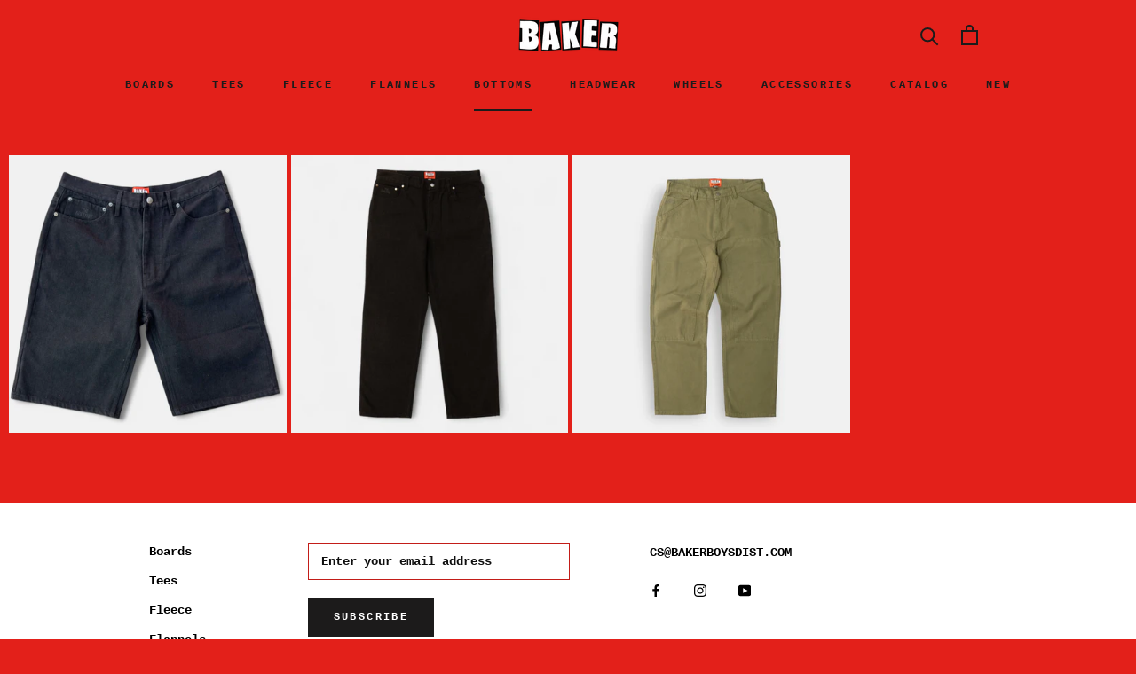

--- FILE ---
content_type: text/html; charset=utf-8
request_url: https://shop.bakerskateboards.com/collections/bottoms-1
body_size: 17280
content:
<!doctype html>

<html class="no-js" lang="en">
  <head>
    <meta charset="utf-8"> 
    <meta http-equiv="X-UA-Compatible" content="IE=edge,chrome=1">
    <meta name="viewport" content="width=device-width, initial-scale=1.0, height=device-height, minimum-scale=1.0, user-scalable=0">
    <meta name="theme-color" content="">
    <meta name="google-site-verification" content="5Ben9XBgs4j3ulPTOJh-DWBtYUjo07h6p5NAD2M0_WA" />

    <title>
      Bottoms &ndash; baker skateboards
    </title><link rel="canonical" href="https://bakerskateboards.com/collections/bottoms-1"><meta property="og:type" content="website">
  <meta property="og:title" content="Bottoms">
  <meta property="og:image" content="http://shop.bakerskateboards.com/cdn/shop/files/warner_grande.jpg?v=1744687980">
  <meta property="og:image:secure_url" content="https://shop.bakerskateboards.com/cdn/shop/files/warner_grande.jpg?v=1744687980"><meta property="og:url" content="https://bakerskateboards.com/collections/bottoms-1">
<meta property="og:site_name" content="baker skateboards"><meta name="twitter:card" content="summary"><meta name="twitter:title" content="Bottoms">
  <meta name="twitter:description" content="">
  <meta name="twitter:image" content="https://shop.bakerskateboards.com/cdn/shop/files/warner_600x600_crop_center.jpg?v=1744687980">

    <script>window.performance && window.performance.mark && window.performance.mark('shopify.content_for_header.start');</script><meta name="facebook-domain-verification" content="32pprt9p8r3z1q67doepgjtakthysk">
<meta name="facebook-domain-verification" content="gju30m71tzjn5ver9jsjoqqmw3n1i7">
<meta id="shopify-digital-wallet" name="shopify-digital-wallet" content="/5183033/digital_wallets/dialog">
<meta name="shopify-checkout-api-token" content="9c7482e2b0d0d1be553c171ce02d29fe">
<meta id="in-context-paypal-metadata" data-shop-id="5183033" data-venmo-supported="false" data-environment="production" data-locale="en_US" data-paypal-v4="true" data-currency="USD">
<link rel="alternate" type="application/atom+xml" title="Feed" href="/collections/bottoms-1.atom" />
<link rel="alternate" type="application/json+oembed" href="https://bakerskateboards.com/collections/bottoms-1.oembed">
<script async="async" src="/checkouts/internal/preloads.js?locale=en-US"></script>
<link rel="preconnect" href="https://shop.app" crossorigin="anonymous">
<script async="async" src="https://shop.app/checkouts/internal/preloads.js?locale=en-US&shop_id=5183033" crossorigin="anonymous"></script>
<script id="shopify-features" type="application/json">{"accessToken":"9c7482e2b0d0d1be553c171ce02d29fe","betas":["rich-media-storefront-analytics"],"domain":"shop.bakerskateboards.com","predictiveSearch":true,"shopId":5183033,"locale":"en"}</script>
<script>var Shopify = Shopify || {};
Shopify.shop = "bakerskateboards.myshopify.com";
Shopify.locale = "en";
Shopify.currency = {"active":"USD","rate":"1.0"};
Shopify.country = "US";
Shopify.theme = {"name":"Copy of Prestige - 2\/5\/24","id":121015435367,"schema_name":"Prestige","schema_version":"4.3.3","theme_store_id":855,"role":"main"};
Shopify.theme.handle = "null";
Shopify.theme.style = {"id":null,"handle":null};
Shopify.cdnHost = "shop.bakerskateboards.com/cdn";
Shopify.routes = Shopify.routes || {};
Shopify.routes.root = "/";</script>
<script type="module">!function(o){(o.Shopify=o.Shopify||{}).modules=!0}(window);</script>
<script>!function(o){function n(){var o=[];function n(){o.push(Array.prototype.slice.apply(arguments))}return n.q=o,n}var t=o.Shopify=o.Shopify||{};t.loadFeatures=n(),t.autoloadFeatures=n()}(window);</script>
<script>
  window.ShopifyPay = window.ShopifyPay || {};
  window.ShopifyPay.apiHost = "shop.app\/pay";
  window.ShopifyPay.redirectState = null;
</script>
<script id="shop-js-analytics" type="application/json">{"pageType":"collection"}</script>
<script defer="defer" async type="module" src="//shop.bakerskateboards.com/cdn/shopifycloud/shop-js/modules/v2/client.init-shop-cart-sync_WVOgQShq.en.esm.js"></script>
<script defer="defer" async type="module" src="//shop.bakerskateboards.com/cdn/shopifycloud/shop-js/modules/v2/chunk.common_C_13GLB1.esm.js"></script>
<script defer="defer" async type="module" src="//shop.bakerskateboards.com/cdn/shopifycloud/shop-js/modules/v2/chunk.modal_CLfMGd0m.esm.js"></script>
<script type="module">
  await import("//shop.bakerskateboards.com/cdn/shopifycloud/shop-js/modules/v2/client.init-shop-cart-sync_WVOgQShq.en.esm.js");
await import("//shop.bakerskateboards.com/cdn/shopifycloud/shop-js/modules/v2/chunk.common_C_13GLB1.esm.js");
await import("//shop.bakerskateboards.com/cdn/shopifycloud/shop-js/modules/v2/chunk.modal_CLfMGd0m.esm.js");

  window.Shopify.SignInWithShop?.initShopCartSync?.({"fedCMEnabled":true,"windoidEnabled":true});

</script>
<script>
  window.Shopify = window.Shopify || {};
  if (!window.Shopify.featureAssets) window.Shopify.featureAssets = {};
  window.Shopify.featureAssets['shop-js'] = {"shop-cart-sync":["modules/v2/client.shop-cart-sync_DuR37GeY.en.esm.js","modules/v2/chunk.common_C_13GLB1.esm.js","modules/v2/chunk.modal_CLfMGd0m.esm.js"],"init-fed-cm":["modules/v2/client.init-fed-cm_BucUoe6W.en.esm.js","modules/v2/chunk.common_C_13GLB1.esm.js","modules/v2/chunk.modal_CLfMGd0m.esm.js"],"shop-toast-manager":["modules/v2/client.shop-toast-manager_B0JfrpKj.en.esm.js","modules/v2/chunk.common_C_13GLB1.esm.js","modules/v2/chunk.modal_CLfMGd0m.esm.js"],"init-shop-cart-sync":["modules/v2/client.init-shop-cart-sync_WVOgQShq.en.esm.js","modules/v2/chunk.common_C_13GLB1.esm.js","modules/v2/chunk.modal_CLfMGd0m.esm.js"],"shop-button":["modules/v2/client.shop-button_B_U3bv27.en.esm.js","modules/v2/chunk.common_C_13GLB1.esm.js","modules/v2/chunk.modal_CLfMGd0m.esm.js"],"init-windoid":["modules/v2/client.init-windoid_DuP9q_di.en.esm.js","modules/v2/chunk.common_C_13GLB1.esm.js","modules/v2/chunk.modal_CLfMGd0m.esm.js"],"shop-cash-offers":["modules/v2/client.shop-cash-offers_BmULhtno.en.esm.js","modules/v2/chunk.common_C_13GLB1.esm.js","modules/v2/chunk.modal_CLfMGd0m.esm.js"],"pay-button":["modules/v2/client.pay-button_CrPSEbOK.en.esm.js","modules/v2/chunk.common_C_13GLB1.esm.js","modules/v2/chunk.modal_CLfMGd0m.esm.js"],"init-customer-accounts":["modules/v2/client.init-customer-accounts_jNk9cPYQ.en.esm.js","modules/v2/client.shop-login-button_DJ5ldayH.en.esm.js","modules/v2/chunk.common_C_13GLB1.esm.js","modules/v2/chunk.modal_CLfMGd0m.esm.js"],"avatar":["modules/v2/client.avatar_BTnouDA3.en.esm.js"],"checkout-modal":["modules/v2/client.checkout-modal_pBPyh9w8.en.esm.js","modules/v2/chunk.common_C_13GLB1.esm.js","modules/v2/chunk.modal_CLfMGd0m.esm.js"],"init-shop-for-new-customer-accounts":["modules/v2/client.init-shop-for-new-customer-accounts_BUoCy7a5.en.esm.js","modules/v2/client.shop-login-button_DJ5ldayH.en.esm.js","modules/v2/chunk.common_C_13GLB1.esm.js","modules/v2/chunk.modal_CLfMGd0m.esm.js"],"init-customer-accounts-sign-up":["modules/v2/client.init-customer-accounts-sign-up_CnczCz9H.en.esm.js","modules/v2/client.shop-login-button_DJ5ldayH.en.esm.js","modules/v2/chunk.common_C_13GLB1.esm.js","modules/v2/chunk.modal_CLfMGd0m.esm.js"],"init-shop-email-lookup-coordinator":["modules/v2/client.init-shop-email-lookup-coordinator_CzjY5t9o.en.esm.js","modules/v2/chunk.common_C_13GLB1.esm.js","modules/v2/chunk.modal_CLfMGd0m.esm.js"],"shop-follow-button":["modules/v2/client.shop-follow-button_CsYC63q7.en.esm.js","modules/v2/chunk.common_C_13GLB1.esm.js","modules/v2/chunk.modal_CLfMGd0m.esm.js"],"shop-login-button":["modules/v2/client.shop-login-button_DJ5ldayH.en.esm.js","modules/v2/chunk.common_C_13GLB1.esm.js","modules/v2/chunk.modal_CLfMGd0m.esm.js"],"shop-login":["modules/v2/client.shop-login_B9ccPdmx.en.esm.js","modules/v2/chunk.common_C_13GLB1.esm.js","modules/v2/chunk.modal_CLfMGd0m.esm.js"],"lead-capture":["modules/v2/client.lead-capture_D0K_KgYb.en.esm.js","modules/v2/chunk.common_C_13GLB1.esm.js","modules/v2/chunk.modal_CLfMGd0m.esm.js"],"payment-terms":["modules/v2/client.payment-terms_BWmiNN46.en.esm.js","modules/v2/chunk.common_C_13GLB1.esm.js","modules/v2/chunk.modal_CLfMGd0m.esm.js"]};
</script>
<script>(function() {
  var isLoaded = false;
  function asyncLoad() {
    if (isLoaded) return;
    isLoaded = true;
    var urls = ["https:\/\/popup.lifterapps.com\/js\/modal.js?shop=bakerskateboards.myshopify.com","https:\/\/chimpstatic.com\/mcjs-connected\/js\/users\/f1770f701cb48870677941e72\/7dd496386071f0f875a996a92.js?shop=bakerskateboards.myshopify.com"];
    for (var i = 0; i < urls.length; i++) {
      var s = document.createElement('script');
      s.type = 'text/javascript';
      s.async = true;
      s.src = urls[i];
      var x = document.getElementsByTagName('script')[0];
      x.parentNode.insertBefore(s, x);
    }
  };
  if(window.attachEvent) {
    window.attachEvent('onload', asyncLoad);
  } else {
    window.addEventListener('load', asyncLoad, false);
  }
})();</script>
<script id="__st">var __st={"a":5183033,"offset":-28800,"reqid":"602d3a78-dfce-46d9-bfd0-0af4590be731-1769551230","pageurl":"shop.bakerskateboards.com\/collections\/bottoms-1","u":"f0e48c314330","p":"collection","rtyp":"collection","rid":270602469479};</script>
<script>window.ShopifyPaypalV4VisibilityTracking = true;</script>
<script id="captcha-bootstrap">!function(){'use strict';const t='contact',e='account',n='new_comment',o=[[t,t],['blogs',n],['comments',n],[t,'customer']],c=[[e,'customer_login'],[e,'guest_login'],[e,'recover_customer_password'],[e,'create_customer']],r=t=>t.map((([t,e])=>`form[action*='/${t}']:not([data-nocaptcha='true']) input[name='form_type'][value='${e}']`)).join(','),a=t=>()=>t?[...document.querySelectorAll(t)].map((t=>t.form)):[];function s(){const t=[...o],e=r(t);return a(e)}const i='password',u='form_key',d=['recaptcha-v3-token','g-recaptcha-response','h-captcha-response',i],f=()=>{try{return window.sessionStorage}catch{return}},m='__shopify_v',_=t=>t.elements[u];function p(t,e,n=!1){try{const o=window.sessionStorage,c=JSON.parse(o.getItem(e)),{data:r}=function(t){const{data:e,action:n}=t;return t[m]||n?{data:e,action:n}:{data:t,action:n}}(c);for(const[e,n]of Object.entries(r))t.elements[e]&&(t.elements[e].value=n);n&&o.removeItem(e)}catch(o){console.error('form repopulation failed',{error:o})}}const l='form_type',E='cptcha';function T(t){t.dataset[E]=!0}const w=window,h=w.document,L='Shopify',v='ce_forms',y='captcha';let A=!1;((t,e)=>{const n=(g='f06e6c50-85a8-45c8-87d0-21a2b65856fe',I='https://cdn.shopify.com/shopifycloud/storefront-forms-hcaptcha/ce_storefront_forms_captcha_hcaptcha.v1.5.2.iife.js',D={infoText:'Protected by hCaptcha',privacyText:'Privacy',termsText:'Terms'},(t,e,n)=>{const o=w[L][v],c=o.bindForm;if(c)return c(t,g,e,D).then(n);var r;o.q.push([[t,g,e,D],n]),r=I,A||(h.body.append(Object.assign(h.createElement('script'),{id:'captcha-provider',async:!0,src:r})),A=!0)});var g,I,D;w[L]=w[L]||{},w[L][v]=w[L][v]||{},w[L][v].q=[],w[L][y]=w[L][y]||{},w[L][y].protect=function(t,e){n(t,void 0,e),T(t)},Object.freeze(w[L][y]),function(t,e,n,w,h,L){const[v,y,A,g]=function(t,e,n){const i=e?o:[],u=t?c:[],d=[...i,...u],f=r(d),m=r(i),_=r(d.filter((([t,e])=>n.includes(e))));return[a(f),a(m),a(_),s()]}(w,h,L),I=t=>{const e=t.target;return e instanceof HTMLFormElement?e:e&&e.form},D=t=>v().includes(t);t.addEventListener('submit',(t=>{const e=I(t);if(!e)return;const n=D(e)&&!e.dataset.hcaptchaBound&&!e.dataset.recaptchaBound,o=_(e),c=g().includes(e)&&(!o||!o.value);(n||c)&&t.preventDefault(),c&&!n&&(function(t){try{if(!f())return;!function(t){const e=f();if(!e)return;const n=_(t);if(!n)return;const o=n.value;o&&e.removeItem(o)}(t);const e=Array.from(Array(32),(()=>Math.random().toString(36)[2])).join('');!function(t,e){_(t)||t.append(Object.assign(document.createElement('input'),{type:'hidden',name:u})),t.elements[u].value=e}(t,e),function(t,e){const n=f();if(!n)return;const o=[...t.querySelectorAll(`input[type='${i}']`)].map((({name:t})=>t)),c=[...d,...o],r={};for(const[a,s]of new FormData(t).entries())c.includes(a)||(r[a]=s);n.setItem(e,JSON.stringify({[m]:1,action:t.action,data:r}))}(t,e)}catch(e){console.error('failed to persist form',e)}}(e),e.submit())}));const S=(t,e)=>{t&&!t.dataset[E]&&(n(t,e.some((e=>e===t))),T(t))};for(const o of['focusin','change'])t.addEventListener(o,(t=>{const e=I(t);D(e)&&S(e,y())}));const B=e.get('form_key'),M=e.get(l),P=B&&M;t.addEventListener('DOMContentLoaded',(()=>{const t=y();if(P)for(const e of t)e.elements[l].value===M&&p(e,B);[...new Set([...A(),...v().filter((t=>'true'===t.dataset.shopifyCaptcha))])].forEach((e=>S(e,t)))}))}(h,new URLSearchParams(w.location.search),n,t,e,['guest_login'])})(!0,!0)}();</script>
<script integrity="sha256-4kQ18oKyAcykRKYeNunJcIwy7WH5gtpwJnB7kiuLZ1E=" data-source-attribution="shopify.loadfeatures" defer="defer" src="//shop.bakerskateboards.com/cdn/shopifycloud/storefront/assets/storefront/load_feature-a0a9edcb.js" crossorigin="anonymous"></script>
<script crossorigin="anonymous" defer="defer" src="//shop.bakerskateboards.com/cdn/shopifycloud/storefront/assets/shopify_pay/storefront-65b4c6d7.js?v=20250812"></script>
<script data-source-attribution="shopify.dynamic_checkout.dynamic.init">var Shopify=Shopify||{};Shopify.PaymentButton=Shopify.PaymentButton||{isStorefrontPortableWallets:!0,init:function(){window.Shopify.PaymentButton.init=function(){};var t=document.createElement("script");t.src="https://shop.bakerskateboards.com/cdn/shopifycloud/portable-wallets/latest/portable-wallets.en.js",t.type="module",document.head.appendChild(t)}};
</script>
<script data-source-attribution="shopify.dynamic_checkout.buyer_consent">
  function portableWalletsHideBuyerConsent(e){var t=document.getElementById("shopify-buyer-consent"),n=document.getElementById("shopify-subscription-policy-button");t&&n&&(t.classList.add("hidden"),t.setAttribute("aria-hidden","true"),n.removeEventListener("click",e))}function portableWalletsShowBuyerConsent(e){var t=document.getElementById("shopify-buyer-consent"),n=document.getElementById("shopify-subscription-policy-button");t&&n&&(t.classList.remove("hidden"),t.removeAttribute("aria-hidden"),n.addEventListener("click",e))}window.Shopify?.PaymentButton&&(window.Shopify.PaymentButton.hideBuyerConsent=portableWalletsHideBuyerConsent,window.Shopify.PaymentButton.showBuyerConsent=portableWalletsShowBuyerConsent);
</script>
<script data-source-attribution="shopify.dynamic_checkout.cart.bootstrap">document.addEventListener("DOMContentLoaded",(function(){function t(){return document.querySelector("shopify-accelerated-checkout-cart, shopify-accelerated-checkout")}if(t())Shopify.PaymentButton.init();else{new MutationObserver((function(e,n){t()&&(Shopify.PaymentButton.init(),n.disconnect())})).observe(document.body,{childList:!0,subtree:!0})}}));
</script>
<link id="shopify-accelerated-checkout-styles" rel="stylesheet" media="screen" href="https://shop.bakerskateboards.com/cdn/shopifycloud/portable-wallets/latest/accelerated-checkout-backwards-compat.css" crossorigin="anonymous">
<style id="shopify-accelerated-checkout-cart">
        #shopify-buyer-consent {
  margin-top: 1em;
  display: inline-block;
  width: 100%;
}

#shopify-buyer-consent.hidden {
  display: none;
}

#shopify-subscription-policy-button {
  background: none;
  border: none;
  padding: 0;
  text-decoration: underline;
  font-size: inherit;
  cursor: pointer;
}

#shopify-subscription-policy-button::before {
  box-shadow: none;
}

      </style>

<script>window.performance && window.performance.mark && window.performance.mark('shopify.content_for_header.end');</script>

    <link rel="stylesheet" href="//shop.bakerskateboards.com/cdn/shop/t/34/assets/theme.scss.css?v=127038710614186325421709236933">

    <script>
      // This allows to expose several variables to the global scope, to be used in scripts
      window.theme = {
        template: "collection",
        localeRootUrl: '',
        shopCurrency: "USD",
        moneyFormat: "$ {{amount}}",
        moneyWithCurrencyFormat: "$ {{amount}} USD",
        useNativeMultiCurrency: false,
        currencyConversionEnabled: false,
        currencyConversionMoneyFormat: "money_format",
        currencyConversionRoundAmounts: true,
        productImageSize: "natural",
        searchMode: "product,article",
        showPageTransition: false,
        showElementStaggering: false,
        showImageZooming: false
      };

      window.languages = {
        cartAddNote: "Add Order Note",
        cartEditNote: "Edit Order Note",
        productImageLoadingError: "This image could not be loaded. Please try to reload the page.",
        productFormAddToCart: "Add to cart",
        productFormUnavailable: "Unavailable",
        productFormSoldOut: "Sold Out",
        shippingEstimatorOneResult: "1 option available:",
        shippingEstimatorMoreResults: "{{count}} options available:",
        shippingEstimatorNoResults: "No shipping could be found"
      };

      window.lazySizesConfig = {
        loadHidden: false,
        hFac: 0.5,
        expFactor: 2,
        ricTimeout: 150,
        lazyClass: 'Image--lazyLoad',
        loadingClass: 'Image--lazyLoading',
        loadedClass: 'Image--lazyLoaded'
      };

      document.documentElement.className = document.documentElement.className.replace('no-js', 'js');
      document.documentElement.style.setProperty('--window-height', window.innerHeight + 'px');

      // We do a quick detection of some features (we could use Modernizr but for so little...)
      (function() {
        document.documentElement.className += ((window.CSS && window.CSS.supports('(position: sticky) or (position: -webkit-sticky)')) ? ' supports-sticky' : ' no-supports-sticky');
        document.documentElement.className += (window.matchMedia('(-moz-touch-enabled: 1), (hover: none)')).matches ? ' no-supports-hover' : ' supports-hover';
      }());

      // This code is done to force reload the page when the back button is hit (which allows to fix stale data on cart, for instance)
      if (performance.navigation.type === 2) {
        location.reload(true);
      }
    </script>

    <script src="//shop.bakerskateboards.com/cdn/shop/t/34/assets/lazysizes.min.js?v=174358363404432586981646433899" async></script>

    
<script src="https://polyfill-fastly.net/v3/polyfill.min.js?unknown=polyfill&features=fetch,Element.prototype.closest,Element.prototype.remove,Element.prototype.classList,Array.prototype.includes,Array.prototype.fill,Object.assign,CustomEvent,IntersectionObserver,IntersectionObserverEntry,URL" defer></script>
    <script src="//shop.bakerskateboards.com/cdn/shop/t/34/assets/libs.min.js?v=88466822118989791001646433899" defer></script>
    <script src="//shop.bakerskateboards.com/cdn/shop/t/34/assets/theme.min.js?v=96057007606334809641646433909" defer></script>
    <script src="//shop.bakerskateboards.com/cdn/shop/t/34/assets/custom.js?v=8814717088703906631646433896" defer></script>

    
  <link href="https://monorail-edge.shopifysvc.com" rel="dns-prefetch">
<script>(function(){if ("sendBeacon" in navigator && "performance" in window) {try {var session_token_from_headers = performance.getEntriesByType('navigation')[0].serverTiming.find(x => x.name == '_s').description;} catch {var session_token_from_headers = undefined;}var session_cookie_matches = document.cookie.match(/_shopify_s=([^;]*)/);var session_token_from_cookie = session_cookie_matches && session_cookie_matches.length === 2 ? session_cookie_matches[1] : "";var session_token = session_token_from_headers || session_token_from_cookie || "";function handle_abandonment_event(e) {var entries = performance.getEntries().filter(function(entry) {return /monorail-edge.shopifysvc.com/.test(entry.name);});if (!window.abandonment_tracked && entries.length === 0) {window.abandonment_tracked = true;var currentMs = Date.now();var navigation_start = performance.timing.navigationStart;var payload = {shop_id: 5183033,url: window.location.href,navigation_start,duration: currentMs - navigation_start,session_token,page_type: "collection"};window.navigator.sendBeacon("https://monorail-edge.shopifysvc.com/v1/produce", JSON.stringify({schema_id: "online_store_buyer_site_abandonment/1.1",payload: payload,metadata: {event_created_at_ms: currentMs,event_sent_at_ms: currentMs}}));}}window.addEventListener('pagehide', handle_abandonment_event);}}());</script>
<script id="web-pixels-manager-setup">(function e(e,d,r,n,o){if(void 0===o&&(o={}),!Boolean(null===(a=null===(i=window.Shopify)||void 0===i?void 0:i.analytics)||void 0===a?void 0:a.replayQueue)){var i,a;window.Shopify=window.Shopify||{};var t=window.Shopify;t.analytics=t.analytics||{};var s=t.analytics;s.replayQueue=[],s.publish=function(e,d,r){return s.replayQueue.push([e,d,r]),!0};try{self.performance.mark("wpm:start")}catch(e){}var l=function(){var e={modern:/Edge?\/(1{2}[4-9]|1[2-9]\d|[2-9]\d{2}|\d{4,})\.\d+(\.\d+|)|Firefox\/(1{2}[4-9]|1[2-9]\d|[2-9]\d{2}|\d{4,})\.\d+(\.\d+|)|Chrom(ium|e)\/(9{2}|\d{3,})\.\d+(\.\d+|)|(Maci|X1{2}).+ Version\/(15\.\d+|(1[6-9]|[2-9]\d|\d{3,})\.\d+)([,.]\d+|)( \(\w+\)|)( Mobile\/\w+|) Safari\/|Chrome.+OPR\/(9{2}|\d{3,})\.\d+\.\d+|(CPU[ +]OS|iPhone[ +]OS|CPU[ +]iPhone|CPU IPhone OS|CPU iPad OS)[ +]+(15[._]\d+|(1[6-9]|[2-9]\d|\d{3,})[._]\d+)([._]\d+|)|Android:?[ /-](13[3-9]|1[4-9]\d|[2-9]\d{2}|\d{4,})(\.\d+|)(\.\d+|)|Android.+Firefox\/(13[5-9]|1[4-9]\d|[2-9]\d{2}|\d{4,})\.\d+(\.\d+|)|Android.+Chrom(ium|e)\/(13[3-9]|1[4-9]\d|[2-9]\d{2}|\d{4,})\.\d+(\.\d+|)|SamsungBrowser\/([2-9]\d|\d{3,})\.\d+/,legacy:/Edge?\/(1[6-9]|[2-9]\d|\d{3,})\.\d+(\.\d+|)|Firefox\/(5[4-9]|[6-9]\d|\d{3,})\.\d+(\.\d+|)|Chrom(ium|e)\/(5[1-9]|[6-9]\d|\d{3,})\.\d+(\.\d+|)([\d.]+$|.*Safari\/(?![\d.]+ Edge\/[\d.]+$))|(Maci|X1{2}).+ Version\/(10\.\d+|(1[1-9]|[2-9]\d|\d{3,})\.\d+)([,.]\d+|)( \(\w+\)|)( Mobile\/\w+|) Safari\/|Chrome.+OPR\/(3[89]|[4-9]\d|\d{3,})\.\d+\.\d+|(CPU[ +]OS|iPhone[ +]OS|CPU[ +]iPhone|CPU IPhone OS|CPU iPad OS)[ +]+(10[._]\d+|(1[1-9]|[2-9]\d|\d{3,})[._]\d+)([._]\d+|)|Android:?[ /-](13[3-9]|1[4-9]\d|[2-9]\d{2}|\d{4,})(\.\d+|)(\.\d+|)|Mobile Safari.+OPR\/([89]\d|\d{3,})\.\d+\.\d+|Android.+Firefox\/(13[5-9]|1[4-9]\d|[2-9]\d{2}|\d{4,})\.\d+(\.\d+|)|Android.+Chrom(ium|e)\/(13[3-9]|1[4-9]\d|[2-9]\d{2}|\d{4,})\.\d+(\.\d+|)|Android.+(UC? ?Browser|UCWEB|U3)[ /]?(15\.([5-9]|\d{2,})|(1[6-9]|[2-9]\d|\d{3,})\.\d+)\.\d+|SamsungBrowser\/(5\.\d+|([6-9]|\d{2,})\.\d+)|Android.+MQ{2}Browser\/(14(\.(9|\d{2,})|)|(1[5-9]|[2-9]\d|\d{3,})(\.\d+|))(\.\d+|)|K[Aa][Ii]OS\/(3\.\d+|([4-9]|\d{2,})\.\d+)(\.\d+|)/},d=e.modern,r=e.legacy,n=navigator.userAgent;return n.match(d)?"modern":n.match(r)?"legacy":"unknown"}(),u="modern"===l?"modern":"legacy",c=(null!=n?n:{modern:"",legacy:""})[u],f=function(e){return[e.baseUrl,"/wpm","/b",e.hashVersion,"modern"===e.buildTarget?"m":"l",".js"].join("")}({baseUrl:d,hashVersion:r,buildTarget:u}),m=function(e){var d=e.version,r=e.bundleTarget,n=e.surface,o=e.pageUrl,i=e.monorailEndpoint;return{emit:function(e){var a=e.status,t=e.errorMsg,s=(new Date).getTime(),l=JSON.stringify({metadata:{event_sent_at_ms:s},events:[{schema_id:"web_pixels_manager_load/3.1",payload:{version:d,bundle_target:r,page_url:o,status:a,surface:n,error_msg:t},metadata:{event_created_at_ms:s}}]});if(!i)return console&&console.warn&&console.warn("[Web Pixels Manager] No Monorail endpoint provided, skipping logging."),!1;try{return self.navigator.sendBeacon.bind(self.navigator)(i,l)}catch(e){}var u=new XMLHttpRequest;try{return u.open("POST",i,!0),u.setRequestHeader("Content-Type","text/plain"),u.send(l),!0}catch(e){return console&&console.warn&&console.warn("[Web Pixels Manager] Got an unhandled error while logging to Monorail."),!1}}}}({version:r,bundleTarget:l,surface:e.surface,pageUrl:self.location.href,monorailEndpoint:e.monorailEndpoint});try{o.browserTarget=l,function(e){var d=e.src,r=e.async,n=void 0===r||r,o=e.onload,i=e.onerror,a=e.sri,t=e.scriptDataAttributes,s=void 0===t?{}:t,l=document.createElement("script"),u=document.querySelector("head"),c=document.querySelector("body");if(l.async=n,l.src=d,a&&(l.integrity=a,l.crossOrigin="anonymous"),s)for(var f in s)if(Object.prototype.hasOwnProperty.call(s,f))try{l.dataset[f]=s[f]}catch(e){}if(o&&l.addEventListener("load",o),i&&l.addEventListener("error",i),u)u.appendChild(l);else{if(!c)throw new Error("Did not find a head or body element to append the script");c.appendChild(l)}}({src:f,async:!0,onload:function(){if(!function(){var e,d;return Boolean(null===(d=null===(e=window.Shopify)||void 0===e?void 0:e.analytics)||void 0===d?void 0:d.initialized)}()){var d=window.webPixelsManager.init(e)||void 0;if(d){var r=window.Shopify.analytics;r.replayQueue.forEach((function(e){var r=e[0],n=e[1],o=e[2];d.publishCustomEvent(r,n,o)})),r.replayQueue=[],r.publish=d.publishCustomEvent,r.visitor=d.visitor,r.initialized=!0}}},onerror:function(){return m.emit({status:"failed",errorMsg:"".concat(f," has failed to load")})},sri:function(e){var d=/^sha384-[A-Za-z0-9+/=]+$/;return"string"==typeof e&&d.test(e)}(c)?c:"",scriptDataAttributes:o}),m.emit({status:"loading"})}catch(e){m.emit({status:"failed",errorMsg:(null==e?void 0:e.message)||"Unknown error"})}}})({shopId: 5183033,storefrontBaseUrl: "https://bakerskateboards.com",extensionsBaseUrl: "https://extensions.shopifycdn.com/cdn/shopifycloud/web-pixels-manager",monorailEndpoint: "https://monorail-edge.shopifysvc.com/unstable/produce_batch",surface: "storefront-renderer",enabledBetaFlags: ["2dca8a86"],webPixelsConfigList: [{"id":"277217383","configuration":"{\"config\":\"{\\\"pixel_id\\\":\\\"G-0ZS8CM7PNM\\\",\\\"gtag_events\\\":[{\\\"type\\\":\\\"purchase\\\",\\\"action_label\\\":\\\"G-0ZS8CM7PNM\\\"},{\\\"type\\\":\\\"page_view\\\",\\\"action_label\\\":\\\"G-0ZS8CM7PNM\\\"},{\\\"type\\\":\\\"view_item\\\",\\\"action_label\\\":\\\"G-0ZS8CM7PNM\\\"},{\\\"type\\\":\\\"search\\\",\\\"action_label\\\":\\\"G-0ZS8CM7PNM\\\"},{\\\"type\\\":\\\"add_to_cart\\\",\\\"action_label\\\":\\\"G-0ZS8CM7PNM\\\"},{\\\"type\\\":\\\"begin_checkout\\\",\\\"action_label\\\":\\\"G-0ZS8CM7PNM\\\"},{\\\"type\\\":\\\"add_payment_info\\\",\\\"action_label\\\":\\\"G-0ZS8CM7PNM\\\"}],\\\"enable_monitoring_mode\\\":false}\"}","eventPayloadVersion":"v1","runtimeContext":"OPEN","scriptVersion":"b2a88bafab3e21179ed38636efcd8a93","type":"APP","apiClientId":1780363,"privacyPurposes":[],"dataSharingAdjustments":{"protectedCustomerApprovalScopes":["read_customer_address","read_customer_email","read_customer_name","read_customer_personal_data","read_customer_phone"]}},{"id":"39813223","eventPayloadVersion":"v1","runtimeContext":"LAX","scriptVersion":"1","type":"CUSTOM","privacyPurposes":["MARKETING"],"name":"Meta pixel (migrated)"},{"id":"75694183","eventPayloadVersion":"v1","runtimeContext":"LAX","scriptVersion":"1","type":"CUSTOM","privacyPurposes":["ANALYTICS"],"name":"Google Analytics tag (migrated)"},{"id":"shopify-app-pixel","configuration":"{}","eventPayloadVersion":"v1","runtimeContext":"STRICT","scriptVersion":"0450","apiClientId":"shopify-pixel","type":"APP","privacyPurposes":["ANALYTICS","MARKETING"]},{"id":"shopify-custom-pixel","eventPayloadVersion":"v1","runtimeContext":"LAX","scriptVersion":"0450","apiClientId":"shopify-pixel","type":"CUSTOM","privacyPurposes":["ANALYTICS","MARKETING"]}],isMerchantRequest: false,initData: {"shop":{"name":"baker skateboards","paymentSettings":{"currencyCode":"USD"},"myshopifyDomain":"bakerskateboards.myshopify.com","countryCode":"US","storefrontUrl":"https:\/\/bakerskateboards.com"},"customer":null,"cart":null,"checkout":null,"productVariants":[],"purchasingCompany":null},},"https://shop.bakerskateboards.com/cdn","fcfee988w5aeb613cpc8e4bc33m6693e112",{"modern":"","legacy":""},{"shopId":"5183033","storefrontBaseUrl":"https:\/\/bakerskateboards.com","extensionBaseUrl":"https:\/\/extensions.shopifycdn.com\/cdn\/shopifycloud\/web-pixels-manager","surface":"storefront-renderer","enabledBetaFlags":"[\"2dca8a86\"]","isMerchantRequest":"false","hashVersion":"fcfee988w5aeb613cpc8e4bc33m6693e112","publish":"custom","events":"[[\"page_viewed\",{}],[\"collection_viewed\",{\"collection\":{\"id\":\"270602469479\",\"title\":\"Bottoms\",\"productVariants\":[{\"price\":{\"amount\":75.0,\"currencyCode\":\"USD\"},\"product\":{\"title\":\"Warner Jean Shorts Black\",\"vendor\":\"BAKER\",\"id\":\"7251019792487\",\"untranslatedTitle\":\"Warner Jean Shorts Black\",\"url\":\"\/products\/warner-jean-shorts-black\",\"type\":\"T-SHIRT\"},\"id\":\"41315340615783\",\"image\":{\"src\":\"\/\/shop.bakerskateboards.com\/cdn\/shop\/files\/warner.jpg?v=1744687980\"},\"sku\":\"03-55-0018\",\"title\":\"30\",\"untranslatedTitle\":\"30\"},{\"price\":{\"amount\":110.0,\"currencyCode\":\"USD\"},\"product\":{\"title\":\"Warner Black Pants\",\"vendor\":\"Baker Skateboards\",\"id\":\"7127027122279\",\"untranslatedTitle\":\"Warner Black Pants\",\"url\":\"\/products\/warner-black-pants\",\"type\":\"PANTS\"},\"id\":\"41028955209831\",\"image\":{\"src\":\"\/\/shop.bakerskateboards.com\/cdn\/shop\/files\/Photoroom_20241009_220627.png?v=1728536887\"},\"sku\":\"03-50-0015BLCK30\",\"title\":\"30\",\"untranslatedTitle\":\"30\"},{\"price\":{\"amount\":110.0,\"currencyCode\":\"USD\"},\"product\":{\"title\":\"Field Boss Double Knee Carpenter Pants\",\"vendor\":\"baker skateboards\",\"id\":\"6896780836967\",\"untranslatedTitle\":\"Field Boss Double Knee Carpenter Pants\",\"url\":\"\/products\/field-boss-double-knee-carpenter-pants-olive-green\",\"type\":\"PANTS\"},\"id\":\"42059353849959\",\"image\":{\"src\":\"\/\/shop.bakerskateboards.com\/cdn\/shop\/files\/f1f1f1-front-full.jpg?v=1708491918\"},\"sku\":\"03-50-0006OLIV30\",\"title\":\"30\",\"untranslatedTitle\":\"30\"}]}}]]"});</script><script>
  window.ShopifyAnalytics = window.ShopifyAnalytics || {};
  window.ShopifyAnalytics.meta = window.ShopifyAnalytics.meta || {};
  window.ShopifyAnalytics.meta.currency = 'USD';
  var meta = {"products":[{"id":7251019792487,"gid":"gid:\/\/shopify\/Product\/7251019792487","vendor":"BAKER","type":"T-SHIRT","handle":"warner-jean-shorts-black","variants":[{"id":41315340615783,"price":7500,"name":"Warner Jean Shorts Black - 30","public_title":"30","sku":"03-55-0018"},{"id":41315340648551,"price":7500,"name":"Warner Jean Shorts Black - 32","public_title":"32","sku":"03-55-0019"},{"id":41315340681319,"price":7500,"name":"Warner Jean Shorts Black - 34","public_title":"34","sku":"03-55-0020"},{"id":41315340714087,"price":7500,"name":"Warner Jean Shorts Black - 36","public_title":"36","sku":"03-55-0021"},{"id":41315340746855,"price":7500,"name":"Warner Jean Shorts Black - 38","public_title":"38","sku":"03-55-0022"}],"remote":false},{"id":7127027122279,"gid":"gid:\/\/shopify\/Product\/7127027122279","vendor":"Baker Skateboards","type":"PANTS","handle":"warner-black-pants","variants":[{"id":41028955209831,"price":11000,"name":"Warner Black Pants - 30","public_title":"30","sku":"03-50-0015BLCK30"},{"id":41028955242599,"price":11000,"name":"Warner Black Pants - 32","public_title":"32","sku":"03-50-0015BLCK32"},{"id":41028955275367,"price":11000,"name":"Warner Black Pants - 34","public_title":"34","sku":"03-50-0015BLCK34"},{"id":41028955308135,"price":11000,"name":"Warner Black Pants - 36","public_title":"36","sku":"03-50-0015BLCK36"},{"id":41028955340903,"price":11000,"name":"Warner Black Pants - 38","public_title":"38","sku":"03-50-0015BLCK38"}],"remote":false},{"id":6896780836967,"gid":"gid:\/\/shopify\/Product\/6896780836967","vendor":"baker skateboards","type":"PANTS","handle":"field-boss-double-knee-carpenter-pants-olive-green","variants":[{"id":42059353849959,"price":11000,"name":"Field Boss Double Knee Carpenter Pants - 30","public_title":"30","sku":"03-50-0006OLIV30"},{"id":42059353882727,"price":11000,"name":"Field Boss Double Knee Carpenter Pants - 32","public_title":"32","sku":"03-50-0006OLIV32"},{"id":42059353915495,"price":11000,"name":"Field Boss Double Knee Carpenter Pants - 34","public_title":"34","sku":"03-50-0006OLIV34"},{"id":42059353948263,"price":11000,"name":"Field Boss Double Knee Carpenter Pants - 36","public_title":"36","sku":"03-50-0006OLIV36"},{"id":42059353981031,"price":10000,"name":"Field Boss Double Knee Carpenter Pants - 38","public_title":"38","sku":"03-50-0006OLIV38"}],"remote":false}],"page":{"pageType":"collection","resourceType":"collection","resourceId":270602469479,"requestId":"602d3a78-dfce-46d9-bfd0-0af4590be731-1769551230"}};
  for (var attr in meta) {
    window.ShopifyAnalytics.meta[attr] = meta[attr];
  }
</script>
<script class="analytics">
  (function () {
    var customDocumentWrite = function(content) {
      var jquery = null;

      if (window.jQuery) {
        jquery = window.jQuery;
      } else if (window.Checkout && window.Checkout.$) {
        jquery = window.Checkout.$;
      }

      if (jquery) {
        jquery('body').append(content);
      }
    };

    var hasLoggedConversion = function(token) {
      if (token) {
        return document.cookie.indexOf('loggedConversion=' + token) !== -1;
      }
      return false;
    }

    var setCookieIfConversion = function(token) {
      if (token) {
        var twoMonthsFromNow = new Date(Date.now());
        twoMonthsFromNow.setMonth(twoMonthsFromNow.getMonth() + 2);

        document.cookie = 'loggedConversion=' + token + '; expires=' + twoMonthsFromNow;
      }
    }

    var trekkie = window.ShopifyAnalytics.lib = window.trekkie = window.trekkie || [];
    if (trekkie.integrations) {
      return;
    }
    trekkie.methods = [
      'identify',
      'page',
      'ready',
      'track',
      'trackForm',
      'trackLink'
    ];
    trekkie.factory = function(method) {
      return function() {
        var args = Array.prototype.slice.call(arguments);
        args.unshift(method);
        trekkie.push(args);
        return trekkie;
      };
    };
    for (var i = 0; i < trekkie.methods.length; i++) {
      var key = trekkie.methods[i];
      trekkie[key] = trekkie.factory(key);
    }
    trekkie.load = function(config) {
      trekkie.config = config || {};
      trekkie.config.initialDocumentCookie = document.cookie;
      var first = document.getElementsByTagName('script')[0];
      var script = document.createElement('script');
      script.type = 'text/javascript';
      script.onerror = function(e) {
        var scriptFallback = document.createElement('script');
        scriptFallback.type = 'text/javascript';
        scriptFallback.onerror = function(error) {
                var Monorail = {
      produce: function produce(monorailDomain, schemaId, payload) {
        var currentMs = new Date().getTime();
        var event = {
          schema_id: schemaId,
          payload: payload,
          metadata: {
            event_created_at_ms: currentMs,
            event_sent_at_ms: currentMs
          }
        };
        return Monorail.sendRequest("https://" + monorailDomain + "/v1/produce", JSON.stringify(event));
      },
      sendRequest: function sendRequest(endpointUrl, payload) {
        // Try the sendBeacon API
        if (window && window.navigator && typeof window.navigator.sendBeacon === 'function' && typeof window.Blob === 'function' && !Monorail.isIos12()) {
          var blobData = new window.Blob([payload], {
            type: 'text/plain'
          });

          if (window.navigator.sendBeacon(endpointUrl, blobData)) {
            return true;
          } // sendBeacon was not successful

        } // XHR beacon

        var xhr = new XMLHttpRequest();

        try {
          xhr.open('POST', endpointUrl);
          xhr.setRequestHeader('Content-Type', 'text/plain');
          xhr.send(payload);
        } catch (e) {
          console.log(e);
        }

        return false;
      },
      isIos12: function isIos12() {
        return window.navigator.userAgent.lastIndexOf('iPhone; CPU iPhone OS 12_') !== -1 || window.navigator.userAgent.lastIndexOf('iPad; CPU OS 12_') !== -1;
      }
    };
    Monorail.produce('monorail-edge.shopifysvc.com',
      'trekkie_storefront_load_errors/1.1',
      {shop_id: 5183033,
      theme_id: 121015435367,
      app_name: "storefront",
      context_url: window.location.href,
      source_url: "//shop.bakerskateboards.com/cdn/s/trekkie.storefront.a804e9514e4efded663580eddd6991fcc12b5451.min.js"});

        };
        scriptFallback.async = true;
        scriptFallback.src = '//shop.bakerskateboards.com/cdn/s/trekkie.storefront.a804e9514e4efded663580eddd6991fcc12b5451.min.js';
        first.parentNode.insertBefore(scriptFallback, first);
      };
      script.async = true;
      script.src = '//shop.bakerskateboards.com/cdn/s/trekkie.storefront.a804e9514e4efded663580eddd6991fcc12b5451.min.js';
      first.parentNode.insertBefore(script, first);
    };
    trekkie.load(
      {"Trekkie":{"appName":"storefront","development":false,"defaultAttributes":{"shopId":5183033,"isMerchantRequest":null,"themeId":121015435367,"themeCityHash":"9195979287517913277","contentLanguage":"en","currency":"USD","eventMetadataId":"1b1fe9d2-ff66-450a-9e91-39464d5d4c22"},"isServerSideCookieWritingEnabled":true,"monorailRegion":"shop_domain","enabledBetaFlags":["65f19447","b5387b81"]},"Session Attribution":{},"S2S":{"facebookCapiEnabled":false,"source":"trekkie-storefront-renderer","apiClientId":580111}}
    );

    var loaded = false;
    trekkie.ready(function() {
      if (loaded) return;
      loaded = true;

      window.ShopifyAnalytics.lib = window.trekkie;

      var originalDocumentWrite = document.write;
      document.write = customDocumentWrite;
      try { window.ShopifyAnalytics.merchantGoogleAnalytics.call(this); } catch(error) {};
      document.write = originalDocumentWrite;

      window.ShopifyAnalytics.lib.page(null,{"pageType":"collection","resourceType":"collection","resourceId":270602469479,"requestId":"602d3a78-dfce-46d9-bfd0-0af4590be731-1769551230","shopifyEmitted":true});

      var match = window.location.pathname.match(/checkouts\/(.+)\/(thank_you|post_purchase)/)
      var token = match? match[1]: undefined;
      if (!hasLoggedConversion(token)) {
        setCookieIfConversion(token);
        window.ShopifyAnalytics.lib.track("Viewed Product Category",{"currency":"USD","category":"Collection: bottoms-1","collectionName":"bottoms-1","collectionId":270602469479,"nonInteraction":true},undefined,undefined,{"shopifyEmitted":true});
      }
    });


        var eventsListenerScript = document.createElement('script');
        eventsListenerScript.async = true;
        eventsListenerScript.src = "//shop.bakerskateboards.com/cdn/shopifycloud/storefront/assets/shop_events_listener-3da45d37.js";
        document.getElementsByTagName('head')[0].appendChild(eventsListenerScript);

})();</script>
  <script>
  if (!window.ga || (window.ga && typeof window.ga !== 'function')) {
    window.ga = function ga() {
      (window.ga.q = window.ga.q || []).push(arguments);
      if (window.Shopify && window.Shopify.analytics && typeof window.Shopify.analytics.publish === 'function') {
        window.Shopify.analytics.publish("ga_stub_called", {}, {sendTo: "google_osp_migration"});
      }
      console.error("Shopify's Google Analytics stub called with:", Array.from(arguments), "\nSee https://help.shopify.com/manual/promoting-marketing/pixels/pixel-migration#google for more information.");
    };
    if (window.Shopify && window.Shopify.analytics && typeof window.Shopify.analytics.publish === 'function') {
      window.Shopify.analytics.publish("ga_stub_initialized", {}, {sendTo: "google_osp_migration"});
    }
  }
</script>
<script
  defer
  src="https://shop.bakerskateboards.com/cdn/shopifycloud/perf-kit/shopify-perf-kit-3.0.4.min.js"
  data-application="storefront-renderer"
  data-shop-id="5183033"
  data-render-region="gcp-us-east1"
  data-page-type="collection"
  data-theme-instance-id="121015435367"
  data-theme-name="Prestige"
  data-theme-version="4.3.3"
  data-monorail-region="shop_domain"
  data-resource-timing-sampling-rate="10"
  data-shs="true"
  data-shs-beacon="true"
  data-shs-export-with-fetch="true"
  data-shs-logs-sample-rate="1"
  data-shs-beacon-endpoint="https://shop.bakerskateboards.com/api/collect"
></script>
</head>

  <body class="prestige--v4  template-collection">
    <a class="PageSkipLink u-visually-hidden" href="#main">Skip to content</a>
    <span class="LoadingBar"></span>
    <div class="PageOverlay"></div>
    <div class="PageTransition"></div>

    <div id="shopify-section-popup" class="shopify-section"></div>
    <div id="shopify-section-sidebar-menu" class="shopify-section"><section id="sidebar-menu" class="SidebarMenu Drawer Drawer--small Drawer--fromLeft" aria-hidden="true" data-section-id="sidebar-menu" data-section-type="sidebar-menu">
    <header class="Drawer__Header" data-drawer-animated-left>
      <button class="Drawer__Close Icon-Wrapper--clickable" data-action="close-drawer" data-drawer-id="sidebar-menu" aria-label="Close navigation"><svg class="Icon Icon--close" role="presentation" viewBox="0 0 16 14">
      <path d="M15 0L1 14m14 0L1 0" stroke="currentColor" fill="none" fill-rule="evenodd"></path>
    </svg></button>
    </header>

    <div class="Drawer__Content">
      <div class="Drawer__Main" data-drawer-animated-left data-scrollable>
        <div class="Drawer__Container">
          <nav class="SidebarMenu__Nav SidebarMenu__Nav--primary" aria-label="Sidebar navigation"><div class="Collapsible"><a href="/collections/all-boards" class="Collapsible__Button Heading Link Link--primary u-h6">Boards</a></div><div class="Collapsible"><a href="/collections/shirts" class="Collapsible__Button Heading Link Link--primary u-h6">Tees</a></div><div class="Collapsible"><a href="/collections/sweatshirts" class="Collapsible__Button Heading Link Link--primary u-h6">Fleece</a></div><div class="Collapsible"><a href="/collections/flannels" class="Collapsible__Button Heading Link Link--primary u-h6">Flannels</a></div><div class="Collapsible"><a href="/collections/bottoms-1" class="Collapsible__Button Heading Link Link--primary u-h6">Bottoms</a></div><div class="Collapsible"><a href="/collections/all-headwear" class="Collapsible__Button Heading Link Link--primary u-h6">Headwear</a></div><div class="Collapsible"><a href="/collections/wheels" class="Collapsible__Button Heading Link Link--primary u-h6">Wheels</a></div><div class="Collapsible"><a href="/collections/accessories" class="Collapsible__Button Heading Link Link--primary u-h6">Accessories</a></div><div class="Collapsible"><a href="https://bakerskateboards.com/pages/holiday-2025-catalog" class="Collapsible__Button Heading Link Link--primary u-h6">Catalog</a></div><div class="Collapsible"><a href="https://bakerskateboards.com/collections/fall-27" class="Collapsible__Button Heading Link Link--primary u-h6">New</a></div></nav><nav class="SidebarMenu__Nav SidebarMenu__Nav--secondary">
            <ul class="Linklist Linklist--spacingLoose"><li class="Linklist__Item">
                  <a href="/account" class="Text--subdued Link Link--primary">Account</a>
                </li></ul>
          </nav>
        </div>
      </div></div>
</section>

</div>
<div id="sidebar-cart" class="Drawer Drawer--fromRight" aria-hidden="true" data-section-id="cart" data-section-type="cart" data-section-settings='{
  "type": "drawer",
  "itemCount": 0,
  "drawer": true,
  "hasShippingEstimator": false
}'>
  <div class="Drawer__Header Drawer__Header--bordered Drawer__Container">
      <span class="Drawer__Title Heading u-h4">Cart</span>

      <button class="Drawer__Close Icon-Wrapper--clickable" data-action="close-drawer" data-drawer-id="sidebar-cart" aria-label="Close cart"><svg class="Icon Icon--close" role="presentation" viewBox="0 0 16 14">
      <path d="M15 0L1 14m14 0L1 0" stroke="currentColor" fill="none" fill-rule="evenodd"></path>
    </svg></button>
  </div>

  <form class="Cart Drawer__Content" action="/cart" method="POST" novalidate>
    <div class="Drawer__Main" data-scrollable><p class="Cart__Empty Heading u-h5">Your cart is empty</p></div></form>
</div>
<div class="PageContainer">
      <div id="shopify-section-announcement" class="shopify-section"></div>
      <div id="shopify-section-header" class="shopify-section shopify-section--header"><div id="Search" class="Search" aria-hidden="true">
  <div class="Search__Inner">
    <div class="Search__SearchBar">
      <form action="/search" name="GET" role="search" class="Search__Form">
        <div class="Search__InputIconWrapper">
          <span class="hidden-tablet-and-up"><svg class="Icon Icon--search" role="presentation" viewBox="0 0 18 17">
      <g transform="translate(1 1)" stroke="currentColor" fill="none" fill-rule="evenodd" stroke-linecap="square">
        <path d="M16 16l-5.0752-5.0752"></path>
        <circle cx="6.4" cy="6.4" r="6.4"></circle>
      </g>
    </svg></span>
          <span class="hidden-phone"><svg class="Icon Icon--search-desktop" role="presentation" viewBox="0 0 21 21">
      <g transform="translate(1 1)" stroke="currentColor" stroke-width="2" fill="none" fill-rule="evenodd" stroke-linecap="square">
        <path d="M18 18l-5.7096-5.7096"></path>
        <circle cx="7.2" cy="7.2" r="7.2"></circle>
      </g>
    </svg></span>
        </div>

        <input type="search" class="Search__Input Heading" name="q" autocomplete="off" autocorrect="off" autocapitalize="off" placeholder="Search..." autofocus>
        <input type="hidden" name="type" value="product">
      </form>

      <button class="Search__Close Link Link--primary" data-action="close-search"><svg class="Icon Icon--close" role="presentation" viewBox="0 0 16 14">
      <path d="M15 0L1 14m14 0L1 0" stroke="currentColor" fill="none" fill-rule="evenodd"></path>
    </svg></button>
    </div>

    <div class="Search__Results" aria-hidden="true"><div class="PageLayout PageLayout--breakLap">
          <div class="PageLayout__Section"></div>
          <div class="PageLayout__Section PageLayout__Section--secondary"></div>
        </div></div>
  </div>
</div><header id="section-header"
        class="Header Header--logoLeft   Header--withIcons"
        data-section-id="header"
        data-section-type="header"
        data-section-settings='{
  "navigationStyle": "logoLeft",
  "hasTransparentHeader": false,
  "isSticky": true
}'
        role="banner">
  <div class="Header__Wrapper">
    <div class="Header__FlexItem Header__FlexItem--fill">
      <button class="Header__Icon Icon-Wrapper Icon-Wrapper--clickable hidden-desk" aria-expanded="false" data-action="open-drawer" data-drawer-id="sidebar-menu" aria-label="Open navigation">
        <span class="hidden-tablet-and-up"><svg class="Icon Icon--nav" role="presentation" viewBox="0 0 20 14">
      <path d="M0 14v-1h20v1H0zm0-7.5h20v1H0v-1zM0 0h20v1H0V0z" fill="currentColor"></path>
    </svg></span>
        <span class="hidden-phone"><svg class="Icon Icon--nav-desktop" role="presentation" viewBox="0 0 24 16">
      <path d="M0 15.985v-2h24v2H0zm0-9h24v2H0v-2zm0-7h24v2H0v-2z" fill="currentColor"></path>
    </svg></span>
      </button><nav class="Header__MainNav hidden-pocket hidden-lap" aria-label="Main navigation">
          <ul class="HorizontalList HorizontalList--spacingExtraLoose"><li class="HorizontalList__Item " >
                <a href="/collections/all-boards" class="Heading u-h6">Boards<span class="Header__LinkSpacer">Boards</span></a></li><li class="HorizontalList__Item " >
                <a href="/collections/shirts" class="Heading u-h6">Tees<span class="Header__LinkSpacer">Tees</span></a></li><li class="HorizontalList__Item " >
                <a href="/collections/sweatshirts" class="Heading u-h6">Fleece<span class="Header__LinkSpacer">Fleece</span></a></li><li class="HorizontalList__Item " >
                <a href="/collections/flannels" class="Heading u-h6">Flannels<span class="Header__LinkSpacer">Flannels</span></a></li><li class="HorizontalList__Item is-active" >
                <a href="/collections/bottoms-1" class="Heading u-h6">Bottoms<span class="Header__LinkSpacer">Bottoms</span></a></li><li class="HorizontalList__Item " >
                <a href="/collections/all-headwear" class="Heading u-h6">Headwear<span class="Header__LinkSpacer">Headwear</span></a></li><li class="HorizontalList__Item " >
                <a href="/collections/wheels" class="Heading u-h6">Wheels<span class="Header__LinkSpacer">Wheels</span></a></li><li class="HorizontalList__Item " >
                <a href="/collections/accessories" class="Heading u-h6">Accessories<span class="Header__LinkSpacer">Accessories</span></a></li><li class="HorizontalList__Item " >
                <a href="https://bakerskateboards.com/pages/holiday-2025-catalog" class="Heading u-h6">Catalog<span class="Header__LinkSpacer">Catalog</span></a></li><li class="HorizontalList__Item " >
                <a href="https://bakerskateboards.com/collections/fall-27" class="Heading u-h6">New<span class="Header__LinkSpacer">New</span></a></li></ul>
        </nav></div><div class="Header__FlexItem Header__FlexItem--logo"><div class="Header__Logo"><a href="/" class="Header__LogoLink"><img class="Header__LogoImage Header__LogoImage--primary"
               src="//shop.bakerskateboards.com/cdn/shop/files/baker_logo_for_shopify_115x.png?v=1614290438"
               srcset="//shop.bakerskateboards.com/cdn/shop/files/baker_logo_for_shopify_115x.png?v=1614290438 1x, //shop.bakerskateboards.com/cdn/shop/files/baker_logo_for_shopify_115x@2x.png?v=1614290438 2x"
               width="115"
               alt="baker skateboards"></a></div></div>

    <div class="Header__FlexItem Header__FlexItem--fill"><a href="/account" class="Header__Icon Icon-Wrapper Icon-Wrapper--clickable hidden-phone"><svg class="Icon Icon--account" role="presentation" viewBox="0 0 20 20">
      <g transform="translate(1 1)" stroke="currentColor" stroke-width="2" fill="none" fill-rule="evenodd" stroke-linecap="square">
        <path d="M0 18c0-4.5188182 3.663-8.18181818 8.18181818-8.18181818h1.63636364C14.337 9.81818182 18 13.4811818 18 18"></path>
        <circle cx="9" cy="4.90909091" r="4.90909091"></circle>
      </g>
    </svg></a><a href="/search" class="Header__Icon Icon-Wrapper Icon-Wrapper--clickable " data-action="toggle-search" aria-label="Search">
        <span class="hidden-tablet-and-up"><svg class="Icon Icon--search" role="presentation" viewBox="0 0 18 17">
      <g transform="translate(1 1)" stroke="currentColor" fill="none" fill-rule="evenodd" stroke-linecap="square">
        <path d="M16 16l-5.0752-5.0752"></path>
        <circle cx="6.4" cy="6.4" r="6.4"></circle>
      </g>
    </svg></span>
        <span class="hidden-phone"><svg class="Icon Icon--search-desktop" role="presentation" viewBox="0 0 21 21">
      <g transform="translate(1 1)" stroke="currentColor" stroke-width="2" fill="none" fill-rule="evenodd" stroke-linecap="square">
        <path d="M18 18l-5.7096-5.7096"></path>
        <circle cx="7.2" cy="7.2" r="7.2"></circle>
      </g>
    </svg></span>
      </a>

      <a href="/cart" class="Header__Icon Icon-Wrapper Icon-Wrapper--clickable " data-action="open-drawer" data-drawer-id="sidebar-cart" aria-expanded="false" aria-label="Open cart">
        <span class="hidden-tablet-and-up"><svg class="Icon Icon--cart" role="presentation" viewBox="0 0 17 20">
      <path d="M0 20V4.995l1 .006v.015l4-.002V4c0-2.484 1.274-4 3.5-4C10.518 0 12 1.48 12 4v1.012l5-.003v.985H1V19h15V6.005h1V20H0zM11 4.49C11 2.267 10.507 1 8.5 1 6.5 1 6 2.27 6 4.49V5l5-.002V4.49z" fill="currentColor"></path>
    </svg></span>
        <span class="hidden-phone"><svg class="Icon Icon--cart-desktop" role="presentation" viewBox="0 0 19 23">
      <path d="M0 22.985V5.995L2 6v.03l17-.014v16.968H0zm17-15H2v13h15v-13zm-5-2.882c0-2.04-.493-3.203-2.5-3.203-2 0-2.5 1.164-2.5 3.203v.912H5V4.647C5 1.19 7.274 0 9.5 0 11.517 0 14 1.354 14 4.647v1.368h-2v-.912z" fill="currentColor"></path>
    </svg></span>
        <span class="Header__CartDot "></span>
      </a>
    </div>
  </div>



</header>

<style>:root {
      --use-sticky-header: 1;
      --use-unsticky-header: 0;
    }

    .shopify-section--header {
      position: -webkit-sticky;
      position: sticky;
    }@media screen and (max-width: 640px) {
      .Header__LogoImage {
        max-width: 110px;
      }
    }:root {
      --header-is-not-transparent: 1;
      --header-is-transparent: 0;
    }</style>



<script>
  document.documentElement.style.setProperty('--header-height', document.getElementById('shopify-section-header').offsetHeight + 'px');
</script>




<style> #shopify-section-header .Header__Icon .Icon--account {display: none;} </style></div>

      <main id="main" role="main">
        <div id="shopify-section-collection-template" class="shopify-section shopify-section--bordered"><section data-section-id="collection-template" data-section-type="collection" data-section-settings='{
    "collectionUrl": "\/collections\/bottoms-1",
    "currentTags": [],
    "sortBy": "created-descending",
    "filterPosition": "drawer"
  }'><div class="CollectionMain"><div class="CollectionInner"><div class="CollectionInner__Products">
            <div class="ProductListWrapper">
        <div class="ProductList ProductList--grid  Grid" data-mobile-count="2" data-desktop-count="4"><div class="Grid__Cell 1/2--phone 1/3--tablet-and-up 1/4--lap-and-up"><div class="ProductItem ">
  <div class="ProductItem__Wrapper"><a href="/collections/bottoms-1/products/warner-jean-shorts-black" class="ProductItem__ImageWrapper "><div class="AspectRatio AspectRatio--withFallback" style="max-width: 2048px; padding-bottom: 100.0%; --aspect-ratio: 1.0"><img class="ProductItem__Image Image--lazyLoad Image--fadeIn" data-src="//shop.bakerskateboards.com/cdn/shop/files/warner_{width}x.jpg?v=1744687980" data-widths="[200,400,600,700,800,900,1000,1200]" data-sizes="auto" alt="Warner Jean Shorts Black" data-image-id="34161965596775">
        <span class="Image__Loader"></span>

        <noscript>
          <img class="ProductItem__Image ProductItem__Image--alternate" src="//shop.bakerskateboards.com/cdn/shopifycloud/storefront/assets/no-image-2048-a2addb12_600x.gif" alt="">
          <img class="ProductItem__Image" src="//shop.bakerskateboards.com/cdn/shop/files/warner_600x.jpg?v=1744687980" alt="Warner Jean Shorts Black">
        </noscript>
      </div>
    </a><div class="ProductItem__Info ProductItem__Info--center"><h2 class="ProductItem__Title Heading">
          <a href="/collections/bottoms-1/products/warner-jean-shorts-black">Warner Jean Shorts Black</a>
        </h2><div class="ProductItem__PriceList ProductItem__PriceList--showOnHover Heading"><span class="ProductItem__Price Price Text--subdued" data-money-convertible>$ 75</span></div></div></div></div></div><div class="Grid__Cell 1/2--phone 1/3--tablet-and-up 1/4--lap-and-up"><div class="ProductItem ">
  <div class="ProductItem__Wrapper"><a href="/collections/bottoms-1/products/warner-black-pants" class="ProductItem__ImageWrapper ProductItem__ImageWrapper--withAlternateImage"><div class="AspectRatio AspectRatio--withFallback" style="max-width: 2048px; padding-bottom: 100.0%; --aspect-ratio: 1.0"><img class="ProductItem__Image ProductItem__Image--alternate Image--lazyLoad Image--fadeIn" data-src="//shop.bakerskateboards.com/cdn/shop/files/blackjeansback_{width}x.png?v=1728587460" data-widths="[200,300,400,600,800,900,1000,1200]" data-sizes="auto" alt="Warner Black Pants" data-image-id="33041420746855"><img class="ProductItem__Image Image--lazyLoad Image--fadeIn" data-src="//shop.bakerskateboards.com/cdn/shop/files/Photoroom_20241009_220627_{width}x.png?v=1728536887" data-widths="[200,400,600,700,800,900,1000,1200]" data-sizes="auto" alt="Warner Black Pants" data-image-id="33037445234791">
        <span class="Image__Loader"></span>

        <noscript>
          <img class="ProductItem__Image ProductItem__Image--alternate" src="//shop.bakerskateboards.com/cdn/shop/files/blackjeansback_600x.png?v=1728587460" alt="Warner Black Pants">
          <img class="ProductItem__Image" src="//shop.bakerskateboards.com/cdn/shop/files/Photoroom_20241009_220627_600x.png?v=1728536887" alt="Warner Black Pants">
        </noscript>
      </div>
    </a><div class="ProductItem__Info ProductItem__Info--center"><h2 class="ProductItem__Title Heading">
          <a href="/collections/bottoms-1/products/warner-black-pants">Warner Black Pants</a>
        </h2><div class="ProductItem__PriceList ProductItem__PriceList--showOnHover Heading"><span class="ProductItem__Price Price Text--subdued" data-money-convertible>$ 110</span></div></div></div></div></div><div class="Grid__Cell 1/2--phone 1/3--tablet-and-up 1/4--lap-and-up"><div class="ProductItem ">
  <div class="ProductItem__Wrapper"><a href="/collections/bottoms-1/products/field-boss-double-knee-carpenter-pants-olive-green" class="ProductItem__ImageWrapper ProductItem__ImageWrapper--withAlternateImage"><div class="AspectRatio AspectRatio--withFallback" style="max-width: 2048px; padding-bottom: 100.0%; --aspect-ratio: 1.0"><img class="ProductItem__Image ProductItem__Image--alternate Image--lazyLoad Image--fadeIn" data-src="//shop.bakerskateboards.com/cdn/shop/files/Photoroom_20240221_132052_{width}x.jpg?v=1708550483" data-widths="[200,300,400,600,800,900,1000,1200]" data-sizes="auto" alt="Field Boss Double Knee Carpenter Pants" data-image-id="31540130611303"><img class="ProductItem__Image Image--lazyLoad Image--fadeIn" data-src="//shop.bakerskateboards.com/cdn/shop/files/f1f1f1-front-full_{width}x.jpg?v=1708491918" data-widths="[200,400,600,700,800,900,1000,1200]" data-sizes="auto" alt="Field Boss Double Knee Carpenter Pants" data-image-id="31538015993959">
        <span class="Image__Loader"></span>

        <noscript>
          <img class="ProductItem__Image ProductItem__Image--alternate" src="//shop.bakerskateboards.com/cdn/shop/files/Photoroom_20240221_132052_600x.jpg?v=1708550483" alt="Field Boss Double Knee Carpenter Pants">
          <img class="ProductItem__Image" src="//shop.bakerskateboards.com/cdn/shop/files/f1f1f1-front-full_600x.jpg?v=1708491918" alt="Field Boss Double Knee Carpenter Pants">
        </noscript>
      </div>
    </a><div class="ProductItem__Info ProductItem__Info--center"><h2 class="ProductItem__Title Heading">
          <a href="/collections/bottoms-1/products/field-boss-double-knee-carpenter-pants-olive-green">Field Boss Double Knee Carpenter Pants</a>
        </h2><div class="ProductItem__PriceList ProductItem__PriceList--showOnHover Heading"><span class="ProductItem__Price Price Text--subdued">From <span data-money-convertible>$ 100</span></span></div></div></div></div></div></div>
      </div>
          </div>
        </div></div></section></div>
<div id="shopify-section-recently-viewed-products" class="shopify-section shopify-section--bordered shopify-section--hidden"></div>
<div id="shopify-section-collection-footer" class="shopify-section"></div>
      </main>

      <div id="shopify-section-footer" class="shopify-section shopify-section--footer"><footer id="section-footer" class="Footer  " role="contentinfo">
  <div class="Container"><div class="Footer__Inner"><div class="Footer__Block Footer__Block--links" ><h2 class="Footer__Title Heading u-h6">FINAL MENU</h2>

                  <ul class="Linklist"><li class="Linklist__Item">
                        <a href="/collections/all-boards" class="Link Link--primary">Boards</a>
                      </li><li class="Linklist__Item">
                        <a href="/collections/shirts" class="Link Link--primary">Tees</a>
                      </li><li class="Linklist__Item">
                        <a href="/collections/sweatshirts" class="Link Link--primary">Fleece</a>
                      </li><li class="Linklist__Item">
                        <a href="/collections/flannels" class="Link Link--primary">Flannels</a>
                      </li><li class="Linklist__Item">
                        <a href="/collections/bottoms-1" class="Link Link--primary">Bottoms</a>
                      </li><li class="Linklist__Item">
                        <a href="/collections/all-headwear" class="Link Link--primary">Headwear</a>
                      </li><li class="Linklist__Item">
                        <a href="/collections/wheels" class="Link Link--primary">Wheels</a>
                      </li><li class="Linklist__Item">
                        <a href="/collections/accessories" class="Link Link--primary">Accessories</a>
                      </li><li class="Linklist__Item">
                        <a href="https://bakerskateboards.com/pages/holiday-2025-catalog" class="Link Link--primary">Catalog</a>
                      </li><li class="Linklist__Item">
                        <a href="https://bakerskateboards.com/collections/fall-27" class="Link Link--primary">New</a>
                      </li></ul></div><div class="Footer__Block Footer__Block--newsletter" ><h2 class="Footer__Title Heading u-h6">Join Our Mailing List</h2><form method="post" action="/contact#footer-newsletter" id="footer-newsletter" accept-charset="UTF-8" class="Footer__Newsletter Form"><input type="hidden" name="form_type" value="customer" /><input type="hidden" name="utf8" value="✓" /><input type="hidden" name="contact[tags]" value="newsletter">
                    <input type="email" name="contact[email]" class="Form__Input" aria-label="Enter your email address" placeholder="Enter your email address" required>
                    <button type="submit" class="Form__Submit Button Button--primary">Subscribe</button></form></div><div class="Footer__Block Footer__Block--text" ><h2 class="Footer__Title Heading u-h6">CONTACT</h2><div class="Footer__Content Rte">
                    <p><a href="mailto:cs@bakerboysdist.com" title="mailto:cs@bakerboysdist.com">CS@BAKERBOYSDIST.COM</a></p>
                  </div><ul class="Footer__Social HorizontalList HorizontalList--spacingLoose">
    <li class="HorizontalList__Item">
      <a href="https://www.facebook.com/BakerSkateboards/" class="Link Link--primary" target="_blank" rel="noopener" aria-label="Facebook">
        <span class="Icon-Wrapper--clickable"><svg class="Icon Icon--facebook" viewBox="0 0 9 17">
      <path d="M5.842 17V9.246h2.653l.398-3.023h-3.05v-1.93c0-.874.246-1.47 1.526-1.47H9V.118C8.718.082 7.75 0 6.623 0 4.27 0 2.66 1.408 2.66 3.994v2.23H0v3.022h2.66V17h3.182z"></path>
    </svg></span>
      </a>
    </li>

    
<li class="HorizontalList__Item">
      <a href="https://www.instagram.com/bakerskateboards" class="Link Link--primary" target="_blank" rel="noopener" aria-label="Instagram">
        <span class="Icon-Wrapper--clickable"><svg class="Icon Icon--instagram" role="presentation" viewBox="0 0 32 32">
      <path d="M15.994 2.886c4.273 0 4.775.019 6.464.095 1.562.07 2.406.33 2.971.552.749.292 1.283.635 1.841 1.194s.908 1.092 1.194 1.841c.216.565.483 1.41.552 2.971.076 1.689.095 2.19.095 6.464s-.019 4.775-.095 6.464c-.07 1.562-.33 2.406-.552 2.971-.292.749-.635 1.283-1.194 1.841s-1.092.908-1.841 1.194c-.565.216-1.41.483-2.971.552-1.689.076-2.19.095-6.464.095s-4.775-.019-6.464-.095c-1.562-.07-2.406-.33-2.971-.552-.749-.292-1.283-.635-1.841-1.194s-.908-1.092-1.194-1.841c-.216-.565-.483-1.41-.552-2.971-.076-1.689-.095-2.19-.095-6.464s.019-4.775.095-6.464c.07-1.562.33-2.406.552-2.971.292-.749.635-1.283 1.194-1.841s1.092-.908 1.841-1.194c.565-.216 1.41-.483 2.971-.552 1.689-.083 2.19-.095 6.464-.095zm0-2.883c-4.343 0-4.889.019-6.597.095-1.702.076-2.864.349-3.879.743-1.054.406-1.943.959-2.832 1.848S1.251 4.473.838 5.521C.444 6.537.171 7.699.095 9.407.019 11.109 0 11.655 0 15.997s.019 4.889.095 6.597c.076 1.702.349 2.864.743 3.886.406 1.054.959 1.943 1.848 2.832s1.784 1.435 2.832 1.848c1.016.394 2.178.667 3.886.743s2.248.095 6.597.095 4.889-.019 6.597-.095c1.702-.076 2.864-.349 3.886-.743 1.054-.406 1.943-.959 2.832-1.848s1.435-1.784 1.848-2.832c.394-1.016.667-2.178.743-3.886s.095-2.248.095-6.597-.019-4.889-.095-6.597c-.076-1.702-.349-2.864-.743-3.886-.406-1.054-.959-1.943-1.848-2.832S27.532 1.247 26.484.834C25.468.44 24.306.167 22.598.091c-1.714-.07-2.26-.089-6.603-.089zm0 7.778c-4.533 0-8.216 3.676-8.216 8.216s3.683 8.216 8.216 8.216 8.216-3.683 8.216-8.216-3.683-8.216-8.216-8.216zm0 13.549c-2.946 0-5.333-2.387-5.333-5.333s2.387-5.333 5.333-5.333 5.333 2.387 5.333 5.333-2.387 5.333-5.333 5.333zM26.451 7.457c0 1.059-.858 1.917-1.917 1.917s-1.917-.858-1.917-1.917c0-1.059.858-1.917 1.917-1.917s1.917.858 1.917 1.917z"></path>
    </svg></span>
      </a>
    </li>

    
<li class="HorizontalList__Item">
      <a href="https://www.youtube.com/@bakerskateboards" class="Link Link--primary" target="_blank" rel="noopener" aria-label="YouTube">
        <span class="Icon-Wrapper--clickable"><svg class="Icon Icon--youtube" role="presentation" viewBox="0 0 33 32">
      <path d="M0 25.693q0 1.997 1.318 3.395t3.209 1.398h24.259q1.891 0 3.209-1.398t1.318-3.395V6.387q0-1.997-1.331-3.435t-3.195-1.438H4.528q-1.864 0-3.195 1.438T.002 6.387v19.306zm12.116-3.488V9.876q0-.186.107-.293.08-.027.133-.027l.133.027 11.61 6.178q.107.107.107.266 0 .107-.107.213l-11.61 6.178q-.053.053-.107.053-.107 0-.16-.053-.107-.107-.107-.213z"></path>
    </svg></span>
      </a>
    </li>

    

  </ul>
</div><div class="Footer__Block Footer__Block--text" ><div class="Footer__Content Rte">
                    <p>© BAKER SKATEBOARDS</p>
                  </div></div></div><div class="Footer__Aside">
      <div class="Footer__Copyright">
        <a href="/" class="Footer__StoreName Heading u-h7 Link Link--secondary">© baker skateboards</a>
        <p class="Footer__ThemeAuthor"><a target="_blank" rel="nofollow" href="https://www.shopify.com/tour/shopping-cart?utm_campaign=poweredby&amp;utm_medium=shopify&amp;utm_source=onlinestore">Shopping Cart by Shopify</a></p>
      </div></div>
  </div>
</footer>

</div>
    </div>
  <style>  </style>
</body>
</html>
